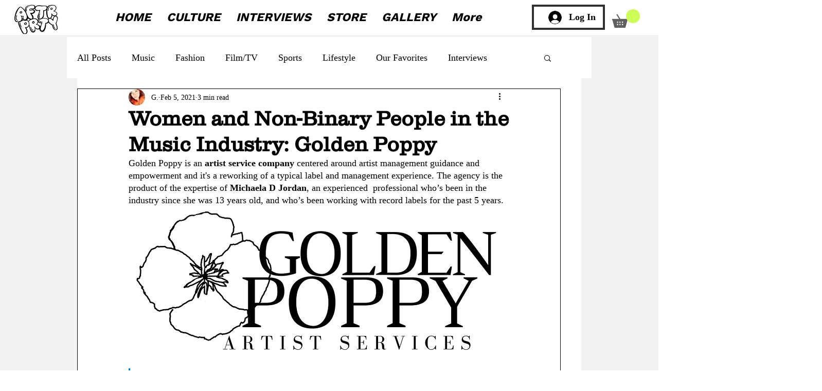

--- FILE ---
content_type: text/html; charset=utf-8
request_url: https://www.google.com/recaptcha/api2/aframe
body_size: 268
content:
<!DOCTYPE HTML><html><head><meta http-equiv="content-type" content="text/html; charset=UTF-8"></head><body><script nonce="Xt3jFaZiYx3U_soZ4tFrzQ">/** Anti-fraud and anti-abuse applications only. See google.com/recaptcha */ try{var clients={'sodar':'https://pagead2.googlesyndication.com/pagead/sodar?'};window.addEventListener("message",function(a){try{if(a.source===window.parent){var b=JSON.parse(a.data);var c=clients[b['id']];if(c){var d=document.createElement('img');d.src=c+b['params']+'&rc='+(localStorage.getItem("rc::a")?sessionStorage.getItem("rc::b"):"");window.document.body.appendChild(d);sessionStorage.setItem("rc::e",parseInt(sessionStorage.getItem("rc::e")||0)+1);localStorage.setItem("rc::h",'1769405618195');}}}catch(b){}});window.parent.postMessage("_grecaptcha_ready", "*");}catch(b){}</script></body></html>